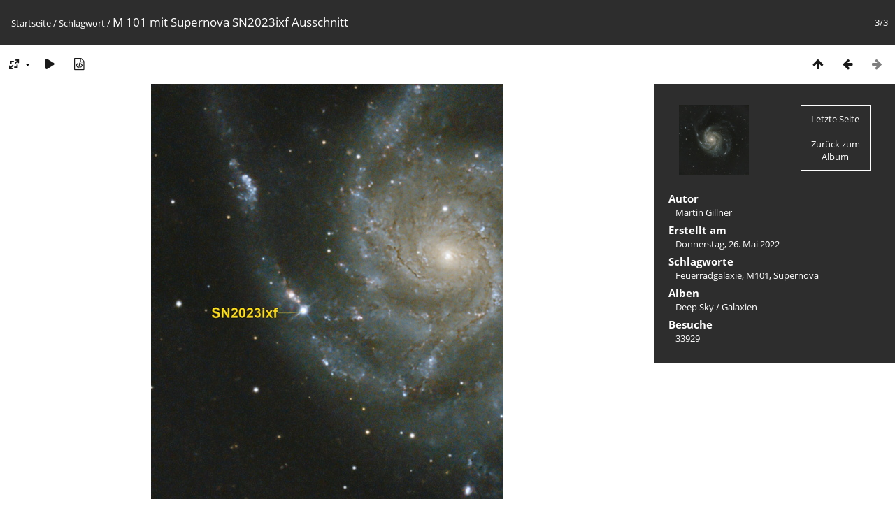

--- FILE ---
content_type: text/html; charset=utf-8
request_url: http://thuban.de/picture.php?/12/tags/20-feuerradgalaxie
body_size: 3170
content:
<!DOCTYPE html>
<html lang=de dir=ltr>
<head>
<title>M 101 mit Supernova SN2023ixf Ausschnitt</title>
<link rel="shortcut icon" type="image/x-icon" href="themes/default/icon/favicon.ico">
<link rel="stylesheet" type="text/css" href="themes/modus/css/open-sans/open-sans.css"> <link rel="stylesheet" type="text/css" href="_data/combined/1n3sn03.css">   <link rel=canonical href="picture.php?/12">
<meta name=viewport content="width=device-width,initial-scale=1">
<script>if(document.documentElement.offsetWidth>1270)document.documentElement.className='wide'</script>

<meta name="generator" content="Piwigo (aka PWG), see piwigo.org">

<meta name="author" content="Martin Gillner">
<meta name="keywords" content="Feuerradgalaxie, M101, Supernova">
<meta name="description" content="Datum: 23.-27.05.2023
Ort: Bevenrode
Aufnahmedauer: 78 min (26 mal 180s)
Teleskop: GSO 12“ RC @2432mm
Kamera: Touptek 2600CP
Filter/Flattner: UV/IR Cut
Bearbeitung: PixInsight

Am 19 Mai 2023 wurde eine Supernova in M 101 (Feuerradgalaxie) entdeckt und ich konnte dieses Ereignis eines explodierenden Sterns fotografieren. Dies ist eine beschriftete Ausschnittsvergrößerung. - M101_SN2023ixf_final_annotated_crop.jpg">


</head>

<body id=thePicturePage class="section-tags tag-20 image-12 " data-infos='{"section":"tags","tag_ids":["20"],"image_id":"12"}'>

<div id="content">



<div class=titrePage id=imageHeaderBar><div class="imageNumber">3/3</div>
	<div class="browsePath">
		<a href="/">Startseite</a> / <a href="tags.php" title="Alle verfügbaren Schlagworte anzeigen">Schlagwort</a> <span class="browsePathSeparator"> / </span><h2>M 101 mit Supernova SN2023ixf Ausschnitt</h2>
	</div>
</div>

<div id="imageToolBar">

<div class="navigationButtons">
<a href="index.php?/tags/20-feuerradgalaxie" title="Vorschaubilder" class="pwg-state-default pwg-button"><span class="pwg-icon pwg-icon-arrow-n"></span><span class="pwg-button-text">Vorschaubilder</span></a><a href="picture.php?/11/tags/20-feuerradgalaxie" title="Zurück : M 101 mit Supernova SN2023ixf" class="pwg-state-default pwg-button"><span class="pwg-icon pwg-icon-arrow-w"></span><span class="pwg-button-text">Zurück</span></a><span class="pwg-state-disabled pwg-button pwg-button-icon-right"><span class="pwg-icon pwg-icon-arrow-e"></span><span class="pwg-button-text">Vorwärts</span></span></div>

<div class=actionButtonsWrapper><a id=imageActionsSwitch class=pwg-button><span class="pwg-icon pwg-icon-ellipsis"></span></a><div class="actionButtons">
<a id="derivativeSwitchLink" title="Bildgrößen" class="pwg-state-default pwg-button" rel="nofollow"><span class="pwg-icon pwg-icon-sizes"></span><span class="pwg-button-text">Bildgrößen</span></a><div id="derivativeSwitchBox" class="switchBox"><div class="switchBoxTitle">Bildgrößen</div><span class="switchCheck" id="derivativeCheckedxsmall" style="visibility:hidden">&#x2714; </span><a href="javascript:changeImgSrc('_data/i/upload/2023/11/15/20231115182357-b4f3e172-xs.jpg','xsmall','xsmall')">ziemlich klein<span class="derivativeSizeDetails"> (275 x 324)</span></a><br><span class="switchCheck" id="derivativeCheckedmedium">&#x2714; </span><a href="javascript:changeImgSrc('_data/i/upload/2023/11/15/20231115182357-b4f3e172-me.jpg','medium','medium')">mittel<span class="derivativeSizeDetails"> (504 x 594)</span></a><br><span class="switchCheck" id="derivativeCheckedxxlarge" style="visibility:hidden">&#x2714; </span><a href="javascript:changeImgSrc('_data/i/upload/2023/11/15/20231115182357-b4f3e172-xx.jpg','xxlarge','xxlarge')">sehr groß<span class="derivativeSizeDetails"> (1055 x 1242)</span></a><br><a href="javascript:phpWGOpenWindow('./upload/2023/11/15/20231115182357-b4f3e172.jpg','xxx','scrollbars=yes,toolbar=no,status=no,resizable=yes')" rel="nofollow">Original</a></div>
<a href="picture.php?/12/tags/20-feuerradgalaxie&amp;slideshow=" title="Diashow" class="pwg-state-default pwg-button" rel="nofollow"><span class="pwg-icon pwg-icon-slideshow"></span><span class="pwg-button-text">Diashow</span></a><a href="picture.php?/12/tags/20-feuerradgalaxie&amp;metadata" title="Metadaten anzeigen" class="pwg-state-default pwg-button" rel="nofollow"><span class="pwg-icon pwg-icon-camera-info"></span><span class="pwg-button-text">Metadaten anzeigen</span></a></div></div>
</div>
<div id="theImageAndInfos">
<div id="theImage">


<noscript><img src="_data/i/upload/2023/11/15/20231115182357-b4f3e172-me.jpg" width="504" height="594" alt="M101_SN2023ixf_final_annotated_crop.jpg" id="theMainImage" usemap="#mapmedium" title="Datum: 23.-27.05.2023
Ort: Bevenrode
Aufnahmedauer: 78 min (26 mal 180s)
Teleskop: GSO 12“ RC @2432mm
Kamera: Touptek 2600CP
Filter/Flattner: UV/IR Cut
Bearbeitung: PixInsight

Am 19 Mai 2023 wurde eine Supernova in M 101 (Feuerradgalaxie) entdeckt und ich konnte dieses Ereignis eines explodierenden Sterns fotografieren. Dies ist eine beschriftete Ausschnittsvergrößerung." itemprop=contentURL></noscript>

  <img class="file-ext-jpg path-ext-jpg" src="_data/i/upload/2023/11/15/20231115182357-b4f3e172-me.jpg"width="504" height="594" alt="M101_SN2023ixf_final_annotated_crop.jpg" id="theMainImage" usemap="#mapmedium" title="Datum: 23.-27.05.2023
Ort: Bevenrode
Aufnahmedauer: 78 min (26 mal 180s)
Teleskop: GSO 12“ RC @2432mm
Kamera: Touptek 2600CP
Filter/Flattner: UV/IR Cut
Bearbeitung: PixInsight

Am 19 Mai 2023 wurde eine Supernova in M 101 (Feuerradgalaxie) entdeckt und ich konnte dieses Ereignis eines explodierenden Sterns fotografieren. Dies ist eine beschriftete Ausschnittsvergrößerung.">
  <img class="img-loader-derivatives" src="themes/default/images/ajax_loader.gif" style="width:auto;height:auto;" />

<map name="mapxsmall"><area shape=rect coords="0,0,68,324" href="picture.php?/11/tags/20-feuerradgalaxie" title="Zurück : M 101 mit Supernova SN2023ixf" alt="M 101 mit Supernova SN2023ixf"><area shape=rect coords="68,0,205,81" href="index.php?/tags/20-feuerradgalaxie" title="Vorschaubilder" alt="Vorschaubilder"></map><map name="mapmedium"><area shape=rect coords="0,0,126,594" href="picture.php?/11/tags/20-feuerradgalaxie" title="Zurück : M 101 mit Supernova SN2023ixf" alt="M 101 mit Supernova SN2023ixf"><area shape=rect coords="126,0,376,148" href="index.php?/tags/20-feuerradgalaxie" title="Vorschaubilder" alt="Vorschaubilder"></map><map name="mapxxlarge"><area shape=rect coords="0,0,263,1242" href="picture.php?/11/tags/20-feuerradgalaxie" title="Zurück : M 101 mit Supernova SN2023ixf" alt="M 101 mit Supernova SN2023ixf"><area shape=rect coords="263,0,787,310" href="index.php?/tags/20-feuerradgalaxie" title="Vorschaubilder" alt="Vorschaubilder"></map>

<p class="imageComment">Datum: 23.-27.05.2023<br />
Ort: Bevenrode<br />
Aufnahmedauer: 78 min (26 mal 180s)<br />
Teleskop: GSO 12“ RC @2432mm<br />
Kamera: Touptek 2600CP<br />
Filter/Flattner: UV/IR Cut<br />
Bearbeitung: PixInsight<br />
<br />
Am 19 Mai 2023 wurde eine Supernova in M 101 (Feuerradgalaxie) entdeckt und ich konnte dieses Ereignis eines explodierenden Sterns fotografieren. Dies ist eine beschriftete Ausschnittsvergrößerung.</p>

</div><div id="infoSwitcher"></div><div id="imageInfos">
	<div class="navThumbs">
			<a class="navThumb" id="linkPrev" href="picture.php?/11/tags/20-feuerradgalaxie" title="Zurück : M 101 mit Supernova SN2023ixf" rel="prev">
				<span class="thumbHover prevThumbHover"></span>
        <img class="" src="_data/i/upload/2023/11/15/20231115181728-d4117a14-sq.jpg" alt="M 101 mit Supernova SN2023ixf">
			</a>
			<a class="navThumb" id="linkNext"  href="index.php?/tags/20-feuerradgalaxie"  title="Vorschaubilder">
				<div class="thumbHover">Letzte Seite<br><br>Zurück zum Album</div>
			</a>
	</div>

<dl id="standard" class="imageInfoTable">
<div id="Author" class="imageInfo"><dt>Autor</dt><dd>Martin Gillner</dd></div><div id="datecreate" class="imageInfo"><dt>Erstellt am</dt><dd><a href="index.php?/created-monthly-list-2022-05-26" rel="nofollow">Donnerstag, 26. Mai 2022</a></dd></div><div id="Tags" class="imageInfo"><dt>Schlagworte</dt><dd><a href="index.php?/tags/20-feuerradgalaxie">Feuerradgalaxie</a>, <a href="index.php?/tags/19-m101">M101</a>, <a href="index.php?/tags/21-supernova">Supernova</a></dd></div><div id="Categories" class="imageInfo"><dt>Alben</dt><dd><ul><li><a href="index.php?/category/8">Deep Sky</a> / <a href="index.php?/category/5">Galaxien</a></li></ul></dd></div><div id="Visits" class="imageInfo"><dt>Besuche</dt><dd>33929</dd></div>

</dl>

</div>
</div>


</div>
<div id="copyright">
	Powered by	<a href="https://de.piwigo.org">Piwigo</a>
	
<script type="text/javascript" src="_data/combined/bjadls.js"></script>
<script type="text/javascript">//<![CDATA[

RVAS = {
derivatives: [
{w:275,h:324,url:'_data/i/upload/2023/11/15/20231115182357-b4f3e172-xs.jpg',type:'xsmall'},{w:504,h:594,url:'_data/i/upload/2023/11/15/20231115182357-b4f3e172-me.jpg',type:'medium'},{w:1055,h:1242,url:'_data/i/upload/2023/11/15/20231115182357-b4f3e172-xx.jpg',type:'xxlarge'}],
cp: '/'
}
rvas_choose();
document.onkeydown = function(e){e=e||window.event;if (e.altKey) return true;var target=e.target||e.srcElement;if (target && target.type) return true;	var keyCode=e.keyCode||e.which, docElem=document.documentElement, url;switch(keyCode){case 63234: case 37: if (e.ctrlKey || docElem.scrollLeft==0)url="picture.php?/11/tags/20-feuerradgalaxie"; break;case 36: if (e.ctrlKey)url="picture.php?/10/tags/20-feuerradgalaxie"; break;case 38: if (e.ctrlKey)url="index.php?/tags/20-feuerradgalaxie"; break;}if (url) {window.location=url.replace("&amp;","&"); return false;}return true;}
function changeImgSrc(url,typeSave,typeMap)
{
	var theImg = document.getElementById("theMainImage");
	if (theImg)
	{
		theImg.removeAttribute("width");theImg.removeAttribute("height");
		theImg.src = url;
		theImg.useMap = "#map"+typeMap;
	}
	jQuery('#derivativeSwitchBox .switchCheck').css('visibility','hidden');
	jQuery('#derivativeChecked'+typeMap).css('visibility','visible');
	document.cookie = 'picture_deriv='+typeSave+';path=/';
}
(window.SwitchBox=window.SwitchBox||[]).push("#derivativeSwitchLink", "#derivativeSwitchBox");
//]]></script>
<script type="text/javascript">
(function() {
var s,after = document.getElementsByTagName('script')[document.getElementsByTagName('script').length-1];
s=document.createElement('script'); s.type='text/javascript'; s.async=true; s.src='_data/combined/1em9tv8.js';
after = after.parentNode.insertBefore(s, after);
})();
</script>
</div></body>
</html>